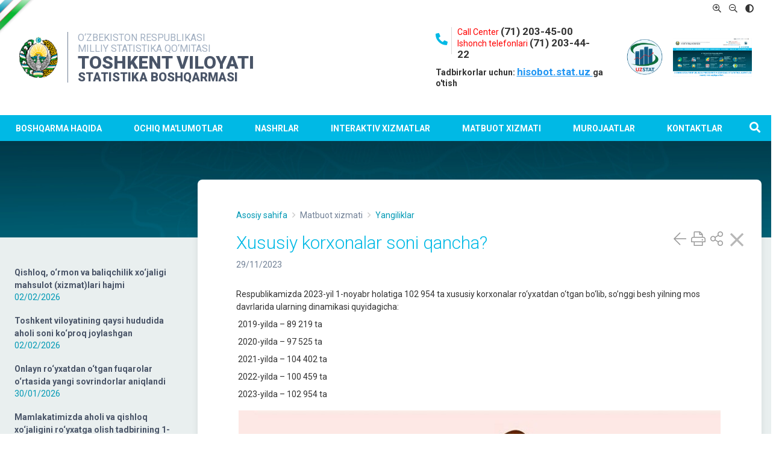

--- FILE ---
content_type: text/html; charset=utf-8
request_url: https://toshvilstat.uz/uz/matbuot-markazi/qo-mita-yangiliklar/11458-xususiy-korxonalar-soni-qancha-11
body_size: 10522
content:
<!DOCTYPE html>
<html lang="uz-uz" dir="ltr">
<head>
	<meta name="viewport" content="width=device-width, initial-scale=1.0" />
	<meta charset="utf-8" />
	<base href="https://toshvilstat.uz/uz/matbuot-markazi/qo-mita-yangiliklar/11458-xususiy-korxonalar-soni-qancha-11" />
	<meta name="author" content="USER" />
	<meta name="generator" content="Joomla! - Open Source Content Management" />
	<title>Xususiy korxonalar soni qancha?</title>
	<link href="/templates/uztailwind/favicon.ico" rel="shortcut icon" type="image/vnd.microsoft.icon" />
	<link href="https://toshvilstat.uz/uz/component/search/?Itemid=347&amp;catid=27&amp;id=11458&amp;format=opensearch" rel="search" title="Search O`zbekiston Respublikasi Davlat Statistika Qo`mitasi" type="application/opensearchdescription+xml" />
	<link href="https://toshvilstat.uz/plugins/editors/dropeditor/dropeditor.css" rel="stylesheet" />
	<link href="https://toshvilstat.uz/media/dropeditor/customstyles.css" rel="stylesheet" />
	<link href="https://toshvilstat.uz/media/dropeditor/titlestyles.css" rel="stylesheet" />
	<link href="/templates/uztailwind/css/template.css" rel="stylesheet" />
	<link href="/templates/uztailwind/css/style.css" rel="stylesheet" />
	<link href="/templates/uztailwind/css/glide.core.css?d79542c43be41fc47d1b75eb4b70430c" rel="stylesheet" />
	<link href="/templates/uztailwind/css/glide.theme.css?d79542c43be41fc47d1b75eb4b70430c" rel="stylesheet" />
	<link href="/media/mod_languages/css/template.css?d79542c43be41fc47d1b75eb4b70430c" rel="stylesheet" />
	<style>
ol.ol-circles > li:before { background-color: #333333;}
ol.ol-boxes > li:before { background-color: #333333;}

	</style>
	<script type="application/json" class="joomla-script-options new">{"csrf.token":"71d1d1b8b0f57a2d453842b3ba454063","system.paths":{"root":"","base":""}}</script>
	<script src="/media/jui/js/jquery.min.js?d79542c43be41fc47d1b75eb4b70430c"></script>
	<script src="/media/jui/js/jquery-noconflict.js?d79542c43be41fc47d1b75eb4b70430c"></script>
	<script src="/media/jui/js/jquery-migrate.min.js?d79542c43be41fc47d1b75eb4b70430c"></script>
	<script src="/media/system/js/caption.js?d79542c43be41fc47d1b75eb4b70430c"></script>
	<script src="/media/jui/js/bootstrap.min.js?d79542c43be41fc47d1b75eb4b70430c"></script>
	<script src="/media/system/js/core.js?d79542c43be41fc47d1b75eb4b70430c"></script>
	<script src="/templates/uztailwind/js/template.js?d79542c43be41fc47d1b75eb4b70430c"></script>
	<!--[if lt IE 9]><script src="/media/jui/js/html5.js?d79542c43be41fc47d1b75eb4b70430c"></script><![endif]-->
	<!--[if lt IE 9]><script src="/media/system/js/html5fallback.js?d79542c43be41fc47d1b75eb4b70430c"></script><![endif]-->
	<script>
jQuery(window).on('load',  function() {
				new JCaption('img.caption');
			});
	</script>

    <link href="https://fonts.googleapis.com/css?family=Roboto:300,400,400i,700,900&display=swap&subset=cyrillic" rel="stylesheet">
</head>
<body class="site min-h-full flex flex-col h-auto com_content view-article no-layout no-task itemid-347">
    <div id="app" class="min-h-full h-auto flex flex-1 flex-col">

    	<header id="header" class="flex-none md:px-6">
            <a href="/"><img src="/templates/uztailwind/images/flagstrip.png" style="top: -35px; width: 117px; position: absolute; left: -51px;"></a>
            <div class="container mx-auto">
                                            <div id="topbar" class="hidden md:flex">
                        <div class="mod-languages">

	<ul class="lang-inline" dir="ltr">
									<li class="lang-active">
			<a href="https://toshvilstat.uz/uz/matbuot-markazi/qo-mita-yangiliklar/11458-xususiy-korxonalar-soni-qancha-11">
							 						</a>
			</li>
				</ul>

</div>

                        <div class="accessibility">
                            <a href="#" class="b-bigger"><i class="far fa-search-plus"></i></a>
                            <a href="#" class="b-smaller"><i class="far fa-search-minus"></i></a>
                            <a href="#" class="b-grayscale"><i class="fas fa-adjust"></i></a>
                        </div>
                        </div>
                        <div id="topbar-m" class="flex justify-end py-2 md:hidden text-right">
                        <div class="mod-languages">

	<ul class="lang-inline" dir="ltr">
									<li class="lang-active">
			<a href="https://toshvilstat.uz/uz/matbuot-markazi/qo-mita-yangiliklar/11458-xususiy-korxonalar-soni-qancha-11">
							UZ						</a>
			</li>
				</ul>

</div>

                        <p id="bars" class="px-3 py-1"><i class="fal fa-bars text-2xl"></i></p>
                        </div>
                                    <div id="header-mid" class="flex py-4 px-2 md:py-4 items-center">


                    <a href="/"><img src="/images/logo.png" class="w-16 flex-none"></a>
                    <div class="flex-0 ml-4 pl-4 border-l border-gray-600">
                        

<div class="custom"  >
	<h2><span class="text-base md:text-xl" style="font-size: 1.0rem;">O‘ZBEKISTON RESPUBLIKASI <br />MILLIY STATISTIKA QO‘MITASI</span></h2>
<h1><span class="text-2xl md:text-3xl">TOSHKENT VILOYATI </span></h1>
<div class="text-base md:text-xl" style="font-weight: 900; color: #4a5568;">STATISTIKA BOSHQARMASI</div></div>


                    </div>

                    <div class="flex-1">

                    </div>


                    <div class="flex-1">
                         

<div class="custom"  >
	<p></p> 
<style> 

 
  

 
.call-center{ 
justify-content: flex-end; 
display: flex; 
margin-right: 10%; 
} 

 
.call-center .icon{ 

 
margin-right: 15px; 
} 

 
.call-center .icon:after { 

 
content: ""; 
display: inline-block; 
width: 1px; 
background-color: #d9d9d9; 
position: absolute; 
margin-left: 5px; 
margin-top: 2px; 
height: 45px; 

 
} 

 
.call-center .fa-phone-alt{ 

 
margin-top: 12px; 
margin-right: 1px; 
font-size: 20px; 
color: #00b9e5; 
font-weight: 800; 

 
} 

 
</style> 

 
  

 
  

 
<div class="call-center"> 

 
<div class="icon"><i class="fal fa-phone-alt"></i></div> 

 
<div class="number"><span style="color: #f00;">Call Center </span><b><span style="font-size:17px">(71) 203-45-00 </span></b></br><span style="color: #f00;">Ishonch telefonlari  </span><b><span style="font-size:17px">(71) 203-44-22 </span></b> </div> 

 
</div> 

 
 <div style="margin-top: 10px; font-weight: 600;"> Tadbirkorlar uchun: <a style="color:#2196f3; text-decoration:underline;font-size: 17px;" href="http://hisobot.stat.uz">  hisobot.stat.uz </a>  ga o'tish</div> 

 
  

 
  
<p></p></div>


                    </div>
                    

                    <a href="/"><img src="/images/uzstat.png" class="h-16 flex-none hidden md:block -my-4"></a>

                    <a href="https://stat.uz/uz/"><img src="/images/00411.png" class="h-16 flex-none hidden md:block -my-4"></a>

                </div>
                <div id="header-misc" class="h-5 flex flex-row justify-end">
                                    </div>




            </div>
    	</header>
                <nav id="main-nav">
            <div class="container mx-auto relative">
            <ul class="nav menu mod-list">
<li class="item-146 deeper parent"><span class="nav-header ">Boshqarma haqida</span>
<ul class="nav-child unstyled small"><li class="item-264"><a href="/uz/haqida/umumiy-ma-lumotlar" >Umumiy ma'lumotlar</a></li><li class="item-265"><a href="/uz/haqida/tuzilma" >Tuzilma</a></li><li class="item-266"><a href="/uz/haqida/rahbariyat" >Rahbariyat</a></li><li class="item-267"><a href="/uz/haqida/markaziy-apparat" >Boshqarma bo'limlari</a></li><li class="item-268"><a href="/uz/haqida/hududiy-boshqarmalar" >Hududiy bo'limlar</a></li><li class="item-287"><a href="/uz/haqida/me-yoriy-huquqiy-hujjatlar" >Me’yoriy huquqiy hujjatlar</a></li><li class="item-447"><a href="/uz/haqida/yoshlar-siyosati" >Yoshlar siyosati</a></li><li class="item-271"><a href="/uz/haqida/bo-sh-ish-o-rinlari" >Bo'sh ish o'rinlari</a></li><li class="item-375"><a href="/uz/haqida/korrupsiyaga-qarshi-kurashish-idoraviy-komissiyasi" >Korrupsiyaga qarshi kurashish idoraviy komissiyasi</a></li><li class="item-272"><a href="/uz/haqida/tenderlar" >Tenderlar</a></li></ul></li><li class="item-147 deeper parent link-grid-wrapper"><span class="nav-header link-grid">Ochiq ma'lumotlar</span>
<ul class="nav-child unstyled small"><li class="item-216"><a href="/uz/rasmiy-statistika/macro-indicators-2" class="icon"><i class='fal fa-chart-line'></i><span>Asosiy iqtisodiy ko'rsatkichlar</span></a></li><li class="item-217"><a href="/uz/rasmiy-statistika/national-accounts-2" class="icon"><i class='fal fa-atlas'></i><span>Milliy hisoblar</span></a></li><li class="item-218"><a href="/uz/rasmiy-statistika/prices-and-indexes-2" class="icon"><i class='fal fa-tag'></i><span>Narxlar</span></a></li><li class="item-219"><a href="/uz/rasmiy-statistika/investments" class="icon"><i class='fal fa-coins'></i><span>Investitsiyalar</span></a></li><li class="item-220"><a href="/uz/rasmiy-statistika/construction-2" class="icon"><i class='fal fa-user-hard-hat'></i><span>Qurilish</span></a></li><li class="item-221"><a href="/uz/rasmiy-statistika/merchandise-trade-2" class="icon"><i class='fal fa-truck-container'></i><span>Tashqi iqtisodiy faoliyat</span></a></li><li class="item-222"><a href="/uz/rasmiy-statistika/internal-trade-2" class="icon"><i class='fal fa-shopping-cart'></i><span>Ichki savdo</span></a></li><li class="item-223"><a href="/uz/rasmiy-statistika/industry-2" class="icon"><i class='fal fa-industry-alt'></i><span>Sanoat</span></a></li><li class="item-224"><a href="/uz/rasmiy-statistika/agriculture-2" class="icon"><i class='fal fa-tractor'></i><span>Qishloq xo‘jaligi</span></a></li><li class="item-226"><a href="/uz/rasmiy-statistika/services-2" class="icon"><i class='fal fa-tools'></i><span>Xizmatlar</span></a></li><li class="item-227"><a href="/uz/rasmiy-statistika/demography-2" class="icon"><i class='fal fa-users'></i><span>Demografiya</span></a></li><li class="item-228"><a href="/uz/rasmiy-statistika/labor-market-2" class="icon"><i class='fal fa-fist-raised'></i><span>Mehnat bozori</span></a></li><li class="item-232"><a href="/uz/rasmiy-statistika/small-business-and-entrepreneurship-2" class="icon"><i class='fal fa-briefcase'></i><span>Kichik biznes va tadbirkorlik</span></a></li><li class="item-233"><a href="/uz/rasmiy-statistika/usreo-2" class="icon"><i class='fal fa-building'></i><span>Korxona va tashkilotlar demografiyasi</span></a></li><li class="item-230"><a href="/uz/rasmiy-statistika/social-protection-2" class="icon"><i class='fal fa-hand-receiving'></i><span>Ijtimoiy soha</span></a></li><li class="item-229"><a href="/uz/rasmiy-statistika/living-standards-2" class="icon"><i class='fal fa-hand-holding-usd'></i><span>Byudjet to‘g‘risidagi qonunchilik hujjatlariga muvofiq ochiq maʼlumotlar</span></a></li></ul></li><li class="item-426 deeper parent"><a href="#" >Nashrlar</a><ul class="nav-child unstyled small"><li class="item-450"><a href="/uz/default/press-relizlar/7876-2023-yil" > Press-relizlar</a></li><li class="item-451"><a href="https://toshvilstat.uz/uz/default/choraklik-natijalar/18118-2025-2" >Axborotnomalar</a></li><li class="item-452"><a href="https://stat.uz/uz/nashrlar/6434-o-zbekistonda-narxlar" > Respublika statistika to'plamlari</a></li></ul></li><li class="item-148 deeper parent"><span class="nav-header ">Interaktiv Xizmatlar</span>
<ul class="nav-child unstyled small"><li class="item-326"><a href="https://stat.uz/uz/interaktiv-xizmatlar/xizmatlar-ro-yxati" >Xizmatlar ro'yxati</a></li><li class="item-328"><a href="https://stat.uz/uz/interaktiv-xizmatlar/elektron-hisobot" >Elektron hisobot</a></li><li class="item-330"><a href="http://registr.stat.uz/" >Korxona va tashkilotlar to`g`risida ma`lumot</a></li><li class="item-340"><a href="http://lib.stat.uz/uz/" >Uslubiy materiallar</a></li><li class="item-341"><a href="https://stat.uz/uz/interaktiv-xizmatlar/statistik-klassifikasiyalar" >Statistik klassifikatsiyalar</a></li><li class="item-342"><a href="https://id.egov.uz/" >Taqdim etiladigan hisobotlar ro'yxati</a></li><li class="item-343"><a href="https://module.stat.uz/search/ktut/uz/users.php" >Korxona pasporti</a></li></ul></li><li class="item-149 active deeper parent"><span class="nav-header ">Matbuot xizmati</span>
<ul class="nav-child unstyled small"><li class="item-347 current active"><a href="/uz/matbuot-markazi/qo-mita-yangiliklar" >Yangiliklar</a></li><li class="item-322"><a href="/uz/matbuot-markazi/rahbariyatning-chiqish-va-bayonotlari" >Rahbariyatning chiqish va bayonotlari</a></li><li class="item-350"><a href="/uz/matbuot-markazi/rejalashtirilayotgan-tadbirlar" >Rejalashtirilayotgan tadbirlar</a></li><li class="item-353"><a href="/uz/matbuot-markazi/axborot-xizmati-kontektlari" >Axborot xizmati kontaktlari</a></li><li class="item-354"><a href="/uz/matbuot-markazi/oav-biz-haqimizda" >OAV biz haqimizda</a></li></ul></li><li class="item-295 deeper parent"><span class="nav-header ">Murojaatlar</span>
<ul class="nav-child unstyled small"><li class="item-297"><a href="/uz/murojaatlar/virtual-qabulxona" >Virtual qabulxona</a></li><li class="item-299"><a href="/uz/murojaatlar/ishonch-telefonlari" >Ishonch telefonlari</a></li><li class="item-300"><a href="/uz/murojaatlar/murojaatlar-statistikasi" >Murojaatlar statistikasi</a></li><li class="item-301"><a href="/uz/murojaatlar/murojaatlarni-ko-rib-chiqish-tartibi" >Murojaatlarni ko`rib chiqish tartibi</a></li><li class="item-302"><a href="/uz/murojaatlar/qabul-qilish-jadvali" >Qabul qilish jadvali</a></li><li class="item-303"><a href="/uz/murojaatlar/sayyor-qabul-jadvali" >Sayyor qabul jadvali</a></li><li class="item-304"><a href="/uz/murojaatlar/savol-berish" >Savol berish</a></li></ul></li><li class="item-344"><a href="/uz/kontaktlar" >Kontaktlar</a></li><li class="item-151"><span class="nav-header icon open-search -mx-2"><i class='fas fa-search text-lg'></i></span>
</li></ul>
<div class="search">
	<form action="/uz/matbuot-markazi/qo-mita-yangiliklar" method="post" class="form-inline" role="search">
		<label for="mod-search-searchword109" class="element-invisible">Search ...</label> <input name="searchword" id="mod-search-searchword109" maxlength="200"  class="inputbox search-query input-medium" type="search" placeholder="Izlash..." />		<input type="hidden" name="task" value="search" />
		<input type="hidden" name="option" value="com_search" />
		<input type="hidden" name="Itemid" value="347" />
	</form>
</div>

            </div>
        </nav>
        <script>
    window.vars = JSON.parse('{"directory":"\/home\/toshvilstat.uz\/public_html\/templates\/uztailwind","filename":"index.php","contents":"","path":"\/templates\/uztailwind\/","app":{"scope":null,"charSet":"utf-8","mimeType":"text\/html","modifiedDate":null,"client":{},"input":{},"item_associations":1},"user":{"id":0,"name":null,"username":null,"email":null,"password":null,"password_clear":"","block":null,"sendEmail":0,"registerDate":null,"lastvisitDate":null,"activation":null,"params":null,"groups":["9"],"guest":1,"lastResetTime":null,"resetCount":null,"requireReset":null,"aid":0},"lang":"uz-UZ","params":{"dataApiSearchEndpoint":"https:\/\/statuz-data.datafordev.xyz\/api\/v1.0\/search","templateColor":"#0088cc","templateBackgroundColor":"#f4f6f7","logoFile":"images\/gerb3.png","officeBuilding":"","sitetitle":"","sitedescription":"","googleFont":"0","googleFontName":"Open+Sans"},"option":"com_content","view":"article","layout":"","task":"","itemid":"347","sitename":"O`zbekiston Respublikasi Davlat Statistika Qo`mitasi","fullWidth":0,"position7ModuleCount":1,"position8ModuleCount":0,"span":"span9","logoPath":"https:\/\/toshvilstat.uz\/images\/gerb3.png"}');
</script>

        

    	<!-- Body -->

            
            <div class="body flex-1 bg-tq-100" id="top">
                <div class="bg-teal-900 tq-gradient hidden md:block md:h-40"></div>
                <div class="container mx-auto flex flex-col-reverse md:flex-row justify-center md:flex-row items-stretch md:px-4 border-t-2 border-cyan md:border-t-0">
                    
                    <div class="flex-none w-full md:w-1/4">

                        <!-- Begin Sidebar -->
                        <div id="sidebar" class="pt-4 mb-4 px-6 md:pl-0 sticky top-0">
                            <div class="sidebar-nav">
                                		<div class="moduletable">
						<ul class="latestnews mod-list">
	<li itemscope itemtype="https://schema.org/Article">
		<a href="/uz/matbuot-markazi/qo-mita-yangiliklar/18939-qishloq-o-rmon-va-baliqchilik-xo-jaligi-mahsulot-xizmat-lari-hajmi-2" itemprop="url" class="my-3 border-gray-400 block hover:no-underline">
			<p itemprop="name" class="font-bold text-gray-700">
				Qishloq, o‘rmon va baliqchilik xo‘jaligi mahsulot (xizmat)lari hajmi			</p>
			<time datetime="2026-02-02T09:33:49+00:00" itemprop="datePublished">
				02/02/2026			</time>

		</a>
	</li>
	<li itemscope itemtype="https://schema.org/Article">
		<a href="/uz/matbuot-markazi/qo-mita-yangiliklar/18938-toshkent-viloyatining-qaysi-hududida-aholi-soni-ko-proq-joylashgan-4" itemprop="url" class="my-3 border-gray-400 block hover:no-underline">
			<p itemprop="name" class="font-bold text-gray-700">
				Toshkent viloyatining qaysi hududida aholi soni ko‘proq joylashgan			</p>
			<time datetime="2026-02-02T07:18:46+00:00" itemprop="datePublished">
				02/02/2026			</time>

		</a>
	</li>
	<li itemscope itemtype="https://schema.org/Article">
		<a href="/uz/matbuot-markazi/qo-mita-yangiliklar/18937-onlayn-ro-yxatdan-o-tgan-fuqarolar-o-rtasida-yangi-sovrindorlar-aniqlandi" itemprop="url" class="my-3 border-gray-400 block hover:no-underline">
			<p itemprop="name" class="font-bold text-gray-700">
				 Onlayn ro‘yxatdan o‘tgan fuqarolar o‘rtasida yangi sovrindorlar aniqlandi			</p>
			<time datetime="2026-01-30T12:54:29+00:00" itemprop="datePublished">
				30/01/2026			</time>

		</a>
	</li>
	<li itemscope itemtype="https://schema.org/Article">
		<a href="/uz/matbuot-markazi/qo-mita-yangiliklar/18936-mamlakatimizda-aholi-va-qishloq-xo-jaligini-ro-yxatga-olish-tadbirining-1-bosqichi-15-31-yanvar-kunlari-17-kun-davomida-o-tkazilmoqda" itemprop="url" class="my-3 border-gray-400 block hover:no-underline">
			<p itemprop="name" class="font-bold text-gray-700">
				Mamlakatimizda aholi va qishloq xo‘jaligini ro‘yxatga olish tadbirining 1-bosqichi 15–31-yanvar kunlari, 17 kun davomida o‘tkazilmoqda			</p>
			<time datetime="2026-01-30T12:49:22+00:00" itemprop="datePublished">
				30/01/2026			</time>

		</a>
	</li>
	<li itemscope itemtype="https://schema.org/Article">
		<a href="/uz/matbuot-markazi/qo-mita-yangiliklar/18934-ohangaron-tumanida-aholi-va-qishloq-xo-jaligini-ro-yxatga-olish-jarayoni-ketmoqda" itemprop="url" class="my-3 border-gray-400 block hover:no-underline">
			<p itemprop="name" class="font-bold text-gray-700">
				Ohangaron tumanida aholi va qishloq xo‘jaligini ro‘yxatga olish jarayoni ketmoqda			</p>
			<time datetime="2026-01-28T10:52:08+00:00" itemprop="datePublished">
				28/01/2026			</time>

		</a>
	</li>
	<li itemscope itemtype="https://schema.org/Article">
		<a href="/uz/matbuot-markazi/qo-mita-yangiliklar/18933-fuqarolarga-onlayn-ro-yxatga-olish-jarayonida-amaliy-yordam-ko-rsatilmoqda" itemprop="url" class="my-3 border-gray-400 block hover:no-underline">
			<p itemprop="name" class="font-bold text-gray-700">
				Fuqarolarga onlayn roʼyxatga olish jarayonida amaliy yordam ko'rsatilmoqda			</p>
			<time datetime="2026-01-28T07:15:18+00:00" itemprop="datePublished">
				28/01/2026			</time>

		</a>
	</li>
	<li itemscope itemtype="https://schema.org/Article">
		<a href="/uz/matbuot-markazi/qo-mita-yangiliklar/18932-yangiyo-l-shahrida-korxona-va-tashkilotlarning-mas-ul-vakillari-mahalla-yettiliklari-bilan-uchrashuv-tashkil-etildi" itemprop="url" class="my-3 border-gray-400 block hover:no-underline">
			<p itemprop="name" class="font-bold text-gray-700">
				 Yangiyo‘l shahrida korxona va tashkilotlarning mas’ul vakillari, “mahalla yettiliklari" bilan uchrashuv tashkil etildi			</p>
			<time datetime="2026-01-28T07:04:20+00:00" itemprop="datePublished">
				28/01/2026			</time>

		</a>
	</li>
	<li itemscope itemtype="https://schema.org/Article">
		<a href="/uz/matbuot-markazi/qo-mita-yangiliklar/18931-sertifikatingizni-tekshiring-va-sovrinli-o-yinda-ishtirok-eting" itemprop="url" class="my-3 border-gray-400 block hover:no-underline">
			<p itemprop="name" class="font-bold text-gray-700">
				Sertifikatingizni tekshiring va sovrinli o‘yinda ishtirok eting			</p>
			<time datetime="2026-01-27T04:39:11+00:00" itemprop="datePublished">
				27/01/2026			</time>

		</a>
	</li>
	<li itemscope itemtype="https://schema.org/Article">
		<a href="/uz/matbuot-markazi/qo-mita-yangiliklar/18930-sovg-alar-o-z-egasiga-topshirildi" itemprop="url" class="my-3 border-gray-400 block hover:no-underline">
			<p itemprop="name" class="font-bold text-gray-700">
				🎁 Sovg‘alar o‘z egasiga topshirildi!			</p>
			<time datetime="2026-01-26T12:49:11+00:00" itemprop="datePublished">
				26/01/2026			</time>

		</a>
	</li>
	<li itemscope itemtype="https://schema.org/Article">
		<a href="/uz/matbuot-markazi/qo-mita-yangiliklar/18929-ro-yxatda-faollik-ishonchli-kelajak-poydevori" itemprop="url" class="my-3 border-gray-400 block hover:no-underline">
			<p itemprop="name" class="font-bold text-gray-700">
				Ro‘yxatda faollik — ishonchli kelajak poydevori			</p>
			<time datetime="2026-01-26T07:23:03+00:00" itemprop="datePublished">
				26/01/2026			</time>

		</a>
	</li>
</ul>
		</div>
			<div class="moduletable">
						

<div class="custom"  >
	<div id="mod-sidebar-menu-siblings" class=""> </div></div>
		</div>
	
                            </div>
                        </div>
                    </div>
                        <!-- End Sidebar -->
                    
                    <div class="flex-1 md:w-3/4">


        				<main id="content" role="main" class="bg-white shadow-lg md:mb-8 p-6 md:py-8 md:px-16 md:-mt-24 md:rounded-lg">

        					<!-- Begin Content -->
        					<div aria-label="breadcrumbs" class="statuz-breadcrumbs" role="navigation">
	<ul itemscope itemtype="https://schema.org/BreadcrumbList" class="breadcrumb">
					<li>
				You are here: &#160;
			</li>
		
						<li itemprop="itemListElement" itemscope itemtype="https://schema.org/ListItem">
											<a itemprop="item" href="/uz/" class="pathway"><span itemprop="name">Asosiy sahifa</span></a>
					
											<span class="divider">
							<i class="far fa-angle-right"></i>
						</span>
										<meta itemprop="position" content="1">
				</li>
							<li itemprop="itemListElement" itemscope itemtype="https://schema.org/ListItem">
											<span itemprop="name">
							Matbuot xizmati						</span>
					
											<span class="divider">
							<i class="far fa-angle-right"></i>
						</span>
										<meta itemprop="position" content="2">
				</li>
							<li itemprop="itemListElement" itemscope itemtype="https://schema.org/ListItem">
											<a itemprop="item" href="/uz/matbuot-markazi/qo-mita-yangiliklar" class="pathway"><span itemprop="name">Yangiliklar</span></a>
					
										<meta itemprop="position" content="3">
				</li>
				</ul>
</div>

        					<div id="system-message-container">
	</div>

        					<div class="item-page" itemscope itemtype="https://schema.org/Article">
	<meta itemprop="inLanguage" content="uz-UZ" />
	


		
			<div class="page-header">

		<div class="float-right icons flex">
					<a href="javascript:print()" data-tippy-content="Chop eting" class="md:text-2xl mx-1 opacity-50 hover:opacity-100  cursor-pointer"><i class="fal fa-print"></i></a>
				<div class="md:text-2xl ml-1 opacity-50 hover:opacity-100 relative share-link cursor-pointer"><i class="fal fa-share-alt"></i></div>
<div id="share-popup" class="text-center">
    <p>Ulashish</p>
    <a href="https://www.facebook.com/sharer/sharer.php?u=https%3A%2F%2Ftoshvilstat.uz%2Fuz%2Fmatbuot-markazi%2Fqo-mita-yangiliklar%2F11458-xususiy-korxonalar-soni-qancha-11" target="_blank"><i class="fab fa-facebook"></i></a>
    <a href="http://twitter.com/share?url=https%3A%2F%2Ftoshvilstat.uz%2Fuz%2Fmatbuot-markazi%2Fqo-mita-yangiliklar%2F11458-xususiy-korxonalar-soni-qancha-11" target="_blank"><i class="fab fa-twitter"></i></a>
    <a href="mailto:?body=https%3A%2F%2Ftoshvilstat.uz%2Fuz%2Fmatbuot-markazi%2Fqo-mita-yangiliklar%2F11458-xususiy-korxonalar-soni-qancha-11"><i class="far fa-envelope"></i></a>
</div>
		</div>
				<h2 itemprop="headline">
			Xususiy korxonalar soni qancha?		</h2>
							</div>
	


		
		<p class="text-gray-600">29/11/2023</p>
	

	
		
						<div id="article-autolinks"></div>
	<div itemprop="articleBody" class="py-3 article-body" id="article-body">
		
<p>Respublikamizda 2023-yil 1-noyabr holatiga 102 954 ta xususiy korxonalar ro‘yxatdan o‘tgan bo‘lib, so’nggi besh yilning mos davrlarida ularning dinamikasi quyidagicha:</p>
<p> 2019-yilda – 89 219 ta</p>
<p> 2020-yilda – 97 525 ta</p>
<p> 2021-yilda – 104 402 ta</p>
<p> 2022-yilda – 100 459 ta</p>
<p> 2023-yilda – 102 954 ta</p>
<p><img src="/images/yangiliklar2023/29112023_xususiy_korxona.jpg" alt="214" /></p>	</div>

	
									
</div>
        					<div class="clearfix"></div>
        					
        					<!-- End Content -->
        				</main>
                    </div>

        				
                    


    		</div>

    	</div>
    
    <div class="w-full">
            
        </div>

            <div id="homepage-cards">
        
    </div>
            
    	<!-- Footer -->
    	<footer class="footer flex-none" role="contentinfo">
            <div class="px-4">

    		<div class="container mx-auto py-6 relative">
                
                <div class="flex">
                <div class="flex-1  footer-content md:w-1/2 pb-20 md:pb-0">
                    

<div class="custom"  >
	<p></p> 
<h2>Toshkent viloyat statistika boshqarmasi</h2> 
<p>100198, Toshkent shahar, Mirobod tumani,<br />Yangi Qo'yliq ko'chasi, 2-uy.</p> 
<p>info@toshvilstat.uz • <a class="cursor-pointer hover:text-cyan-lighter no-underline hover:no-underline" href="/uz/home-uz/sitemap-uz">Sayt xaritasi</a> • <span class="text-cyan font-bold contact-form-open cursor-pointer hover:text-cyan-lighter"></span></p> 

 
<p> <div style='color:#4478FA;'><td style="width: 90%; color: #00b9e5;"><a href="/images/pasport/qullanma.pdf" onclick="window.open(this.href, '','width=1200,height=720' ,'scrollbars=1'); return false;"class="ssilka" target="_blank" hreflang="uk" class="ssilka" >Veb-saytdan foydalanish uchun qo‘llanma</a></td></div></p> 
<p>Ma`lumotda xato topdingizmi? Uni belgilang va quyidagilarni bosing <strong>Ctrl + Enter</strong></p> 

 
  

 
<table> 
<tbody> 

 
<td><!-- START WWW.UZ TOP-RATING --><SCRIPT language="javascript" type="text/javascript"> 
<!-- 
top_js="1.0";top_r="id=40391&r="+escape(document.referrer)+"&pg="+escape(window.location.href);document.cookie="smart_top=1; path=/"; top_r+="&c="+(document.cookie?"Y":"N") 
//--> 
</SCRIPT> 
<SCRIPT language="javascript1.1" type="text/javascript"> 
<!-- 
top_js="1.1";top_r+="&j="+(navigator.javaEnabled()?"Y":"N") 
//--> 
</SCRIPT> 
<SCRIPT language="javascript1.2" type="text/javascript"> 
<!-- 
top_js="1.2";top_r+="&wh="+screen.width+'x'+screen.height+"&px="+ 
(((navigator.appName.substring(0,3)=="Mic"))?screen.colorDepth:screen.pixelDepth) 
//--> 
</SCRIPT> 
<SCRIPT language="javascript1.3" type="text/javascript"> 
<!-- 
top_js="1.3"; 
//--> 
</SCRIPT> 
<SCRIPT language="JavaScript" type="text/javascript"> 
<!-- 
top_rat="&col=0063AF&t=ffffff&p=E6850F";top_r+="&js="+top_js+"";document.write('<a href="http://www.uz/ru/res/visitor/index?id=40391" target=_top><img src="https://cnt0.www.uz/counter/collect?'+top_r+top_rat+'" width=88 height=31 border=0 alt="Топ рейтинг www.uz"></a>')//--> 
</SCRIPT><NOSCRIPT><A href="http://www.uz/ru/res/visitor/index?id=40391" target=_top><IMG height=31 src="https://cnt0.www.uz/counter/collect?id=40391&pg=http%3A//uzinfocom.uz&&col=0063AF&amp;t=ffffff&amp;p=E6850F" width=88 border=0 alt="Топ рейтинг www.uz"></A></NOSCRIPT><!-- FINISH WWW.UZ TOP-RATING --></td> 

 
<td><a href="https://ping-admin.ru/free_uptime/stat/7c0549df200d83cf72091374acee3fee8014.html" target="_blank" rel="noopener noreferrer"><img src="//images.ping-admin.ru/i/free_uptime/fc385b8985db26e6eedf4e3b6a82fc818014_101.gif" alt="uptime сайта" /></a></td> 
<td><a href="https://creativecommons.org/licenses/by/4.0/"><img src="https://i.creativecommons.org/l/by/4.0/88x31.png" alt="Лицензия Creative Commons" /></a></td> 
<td><a href="https://certificates.theodi.org/en/datasets/221261/certificate" target="blank"><img src="https://toshstat.uz/images/badge.png" /> </a></td>  

 
</tr> 

 
<tr> 

 
<td colspan="4"> 

 
<div style="padding-top: 3%;"> 

 
  

 
<div style='color:#fff;'>Onlayn: 10 

 
 </div> 

 
</td> 

 
 </tr> 

 
 
</tbody> 
</table> 

 
</hr> 
<p>© 2010-2026 Toshkent viloyat statistika boshqarmasi<br />Materiallardan foydalanganda www.Toshvilstat.uz havolani keltirish majburiy.</p> 

 
  

 
  

 
  
<p></p></div>


<div class="custom"  >
	<p></p> 
<script> 

 
/////////////////////////////////close///////////////////////////////// 

 
/*  

 
jQuery(".icons .share-link").after("<a class='md:text-2xl mx-1 opacity-50 hover:opacity-100  cursor-pointer close-fa-times relative ' data-tippy-content='' ><i style='' class='fa fa-times'  aria-hidden='true'></i></a>") 

 
*/ 

 
jQuery(".icons .ml-1").after("<a class='md:text-2xl mx-1 opacity-50 hover:opacity-100 relative  cursor-pointer close-fa-times ' data-tippy-content='' ><i style='font-weight: 300; font-size: 2.2rem;opacity: 0.7;position: absolute;top: -4px;margin-left: 8px;' class='fa fa-times'  aria-hidden='true'></i></a>") 

 
  

 
  

 
  

 
let host=document.location.href; 

 
let url=host.split("/"); 

 
  

 
  

 
if (url[3]=="uz"){ 

 
jQuery(".close-fa-times").attr("data-tippy-content","Asosiy sahifaga qaytish") 

 
} else if (url[3]=="ru"){ 

 
jQuery(".close-fa-times").attr("data-tippy-content","Вернуться на главную") 

 
} else if (url[3]=="en"){ 

 
jQuery(".close-fa-times").attr("data-tippy-content","back to main page") 

 
} 

 
  

 
jQuery(".close-fa-times").click(function(){ 

 
if (url[3]=="uz"){ 

 
document.location.href="http://toshvilstat.uz/uz/" 

 
} else if (url[3]=="ru"){ 

 
document.location.href="http://toshvilstat.uz/ru/" 

 
} else if (url[3]=="en"){ 

 
document.location.href="http://toshvilstat.uz/en/" 

 
} 

 
  

 
  

 
}) 

 
  

 
/////////////////////////////////choraklik natijalari///////////////////////////////// 

 
  

 
if (jQuery("span[itemprop='name']").eq(1).html()=="Choraklik natijalar" ||  jQuery("span[itemprop='name']").eq(1).html()=="Ежеквартальные доклады" || jQuery("span[itemprop='name']").eq(1).html()=="Quarterly reports") { 

 
jQuery(".sidebar-nav .mod-list li a").css({"text-align":"center"}) 

 
  

 
} 

 
  

 
  

 
 jQuery(".float-right").prepend('<a href="javascript:history.back()" data-tippy-content="Orqaga qaytish" class="md:text-2xl mx-1 opacity-50 hover:opacity-100  cursor-pointer"><i class="fal fa-arrow-left"></i></a>')  

 
  

 
  

 
</script> 
<p></p></div>


<div class="custom"  >
	<div id="contactForm" style="display: none;">
<div class="fixed z-10 inset-0 overflow-y-auto text-gray-800">
<div class="flex items-end justify-center min-h-screen pt-4 px-4 pb-20 text-center sm:block sm:p-0">
<div class="fixed opacity-25 z-20 inset-0 bg-black"> </div>
​<span class="hidden sm:inline-block sm:align-middle sm:h-screen"> </span> 
<div class="z-30 relative inline-block align-bottom bg-white rounded-lg text-left focus:border-tq focus:shadow-outline-tq overflow-hidden shadow-xl transform sm:my-8 sm:align-middle sm:max-w-lg sm:w-full">
<div class="bg-white px-4 pt-5 pb-4 sm:p-6 sm:pb-4">
<div class="">
<div class="mt-3 text-center sm:mt-0 sm:text-left">
<p class="float-right text-2xl contact-cancel cursor-pointer" style="margin-top: 0;">×</p>
<h3 id="modal-headline" class="text-lg text-cyan leading-6 font-bold"><i class="fas fa-lg mr-2 fa-comments-alt"></i> Bizga xabar yuboring</h3>
<div class="mt-4">
<div id="feedback-form"><form id="feedbackForm" action="https://api.stat.uz/api/v1.0/feedback" method="post" data-success="Thank you for your message. Please expect a response from our staff." data-failure="Please double-check all your inputs and try again." data-exceed="You have exceeded the number of attempts for today. Please contact us through other channels.">
<div class="form-control my-2">
<p class="mb-0">Ism, Familiya, Otasining ismi</p>
<input class="input" maxlength="190" name="name" required="required" type="text" /></div>
<div class="form-control my-2">
<p>Telefon</p>
<input class="input" maxlength="190" name="phone" required="required" type="text" /></div>
<div class="form-control my-2">
<p>Elektron pochta</p>
<input class="input" maxlength="190" name="email" required="required" type="text" /></div>
<div class="form-control my-2">
<p>Xabar matni</p>
<textarea class="w-full input" maxlength="1000" name="message" required="required" rows="4"></textarea></div>
<div class="form-control h-0 hidden"><input maxlength="100" name="last_name" type="text" /></div>
</form></div>
</div>
</div>
</div>
</div>
<div class="bg-gray-300 px-4 py-3 sm:px-6 sm:flex sm:flex-row-reverse items-center">
<p id="contact-spinner" class="ml-4 opacity-50 text-xl" style="display: none;"><i class="far fa-spin fa-spinner">​</i></p>
<span class="flex w-full  sm:ml-3 sm:w-auto"><button id="contact-send" class="inline-flex justify-center w-full border border-transparent px-4 py-2 bg-cyan font-bold text-base leading-6 font-medium text-white shadow-sm hover:bg-green focus:outline-none focus:border-tq focus:shadow-outline-tq sm:text-sm sm:leading-5" type="submit"> Jo'natish </button> </span> <span class="mt-3 flex w-full sm:mt-0 sm:w-auto"> <button class="contact-cancel inline-flex justify-center w-full border border-gray-300 px-4 py-2 bg-white text-base leading-6 font-medium text-gray-700 shadow-sm hover:text-gray-500 focus:outline-none focus:border-blue-300 focus:shadow-outline-blue sm:text-sm sm:leading-5" type="button"> Bekor qilish </button> </span>
<p class="text-sm my-2 flex-1">Barcha sohalarni to'ldirish talab qilinadi.</p>
</div>
</div>
</div>
</div>
</div></div>

                </div>
                <div class="flex-1  footer-content md:w-1/2 pb-20 md:pb-0">
                    <div class='inline-menu social-icons text-center'><ul class="nav menu inline mod-list" id="social-links">
<li class="item-314"><a href="https://www.facebook.com/toshkentviloyati.statistikaboshqarmasi" onclick="window.open(this.href, 'targetWindow', 'toolbar=no,location=no,status=no,menubar=no,scrollbars=yes,resizable=yes,'); return false;"><img src="/images/icons/facebook.png" alt="Facebook" /></a></li><li class="item-315"><a href="https://t.me/toshvilstatuz" onclick="window.open(this.href, 'targetWindow', 'toolbar=no,location=no,status=no,menubar=no,scrollbars=yes,resizable=yes,'); return false;"><img src="/images/icons/telegram.png" alt="Telegram" /></a></li><li class="item-316"><a href="https://www.instagram.com/uzstataxborot/" onclick="window.open(this.href, 'targetWindow', 'toolbar=no,location=no,status=no,menubar=no,scrollbars=yes,resizable=yes,'); return false;"><img src="/images/icons/instagram.png" alt="Instagram" /></a></li><li class="item-317"><a href="https://twitter.com/uzstataxborot" onclick="window.open(this.href, 'targetWindow', 'toolbar=no,location=no,status=no,menubar=no,scrollbars=yes,resizable=yes,'); return false;"><img src="/images/icons/twitter.png" alt="Twitter" /></a></li><li class="item-319"><a href="https://www.youtube.com/@toshkentviloyatistatistika6067" onclick="window.open(this.href, 'targetWindow', 'toolbar=no,location=no,status=no,menubar=no,scrollbars=yes,resizable=yes,'); return false;"><img src="/images/icons/youtube.png" alt="YouTube" /></a></li></ul>
</div>
                </div>
                </div>

    		</div>
            </div>

    	</footer>
    	
    </div>
    <script src="/templates/uztailwind/js/main.js"></script>
<script async src="https://gspeech.io/widget/569e80af16bca9f85816e7affdbc8310"></script>
</body>
</html>
